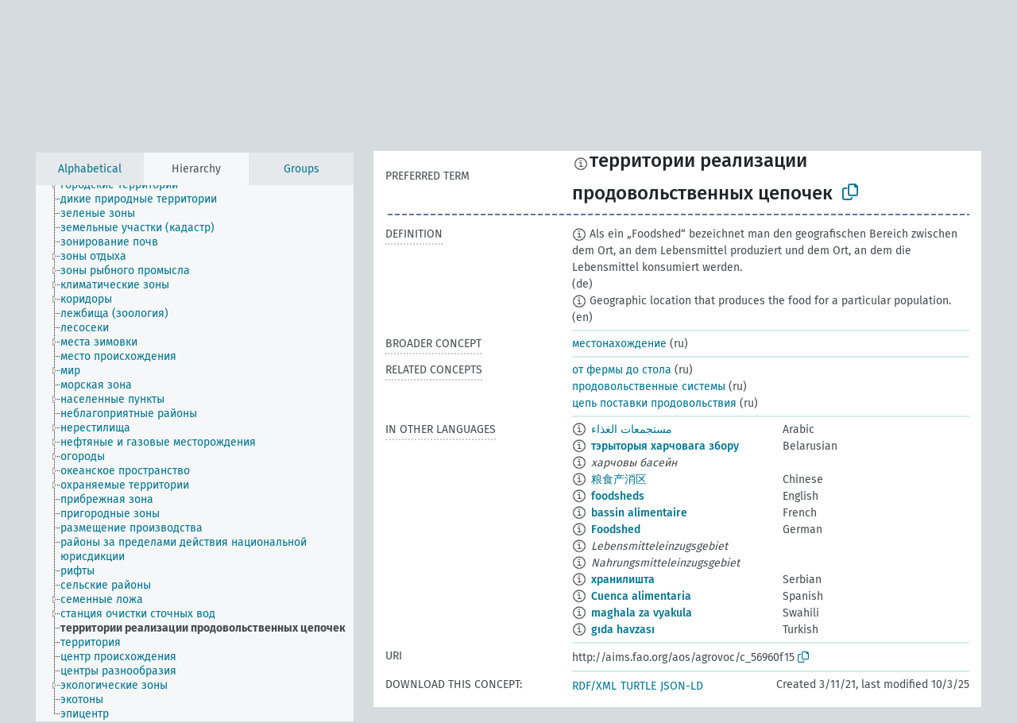

--- FILE ---
content_type: text/html; charset=UTF-8
request_url: https://agrovoc.fao.org/browse/agrovoc/en/page/?clang=ru&uri=c_56960f15
body_size: 9213
content:
<!DOCTYPE html>
<html dir="ltr" lang="en" prefix="og: https://ogp.me/ns#">
<head>
<base href="https://agrovoc.fao.org/browse/">
<link rel="shortcut icon" href="favicon.ico">
<meta http-equiv="X-UA-Compatible" content="IE=Edge">
<meta http-equiv="Content-Type" content="text/html; charset=UTF-8">
<meta name="viewport" content="width=device-width, initial-scale=1.0">
<meta name="format-detection" content="telephone=no">
<meta name="generator" content="Skosmos 2.18">
<meta name="title" content="территории реализации продовольственных цепочек - Agrovoc - AGROVOC">
<meta property="og:title" content="территории реализации продовольственных цепочек - Agrovoc - AGROVOC">
<meta name="description" content="Concept территории реализации продовольственных цепочек in vocabulary AGROVOC Multilingual Thesaurus">
<meta property="og:description" content="Concept территории реализации продовольственных цепочек in vocabulary AGROVOC Multilingual Thesaurus">
<link rel="canonical" href="https://agrovoc.fao.org/browse/agrovoc/en/page/c_56960f15?clang=ru">
<meta property="og:url" content="https://agrovoc.fao.org/browse/agrovoc/en/page/c_56960f15?clang=ru">
<meta property="og:type" content="website">
<meta property="og:site_name" content="AGROVOC">
<link href="vendor/twbs/bootstrap/dist/css/bootstrap.min.css" media="screen, print" rel="stylesheet" type="text/css">
<link href="vendor/vakata/jstree/dist/themes/default/style.min.css" media="screen, print" rel="stylesheet" type="text/css">
<link href="vendor/davidstutz/bootstrap-multiselect/dist/css/bootstrap-multiselect.min.css" media="screen, print" rel="stylesheet" type="text/css">
<link href="resource/css/fira.css" media="screen, print" rel="stylesheet" type="text/css">
<link href="resource/fontawesome/css/fontawesome.css" media="screen, print" rel="stylesheet" type="text/css">
<link href="resource/fontawesome/css/regular.css" media="screen, print" rel="stylesheet" type="text/css">
<link href="resource/fontawesome/css/solid.css" media="screen, print" rel="stylesheet" type="text/css">
<link href="resource/css/styles.css" media="screen, print" rel="stylesheet" type="text/css">
<link href="resource/css/fao.css" media="screen, print" rel="stylesheet" type="text/css">

<title>территории реализации продовольственных цепочек - Agrovoc - AGROVOC</title>
</head>
<body class="vocab-agrovoc">
  <noscript>
    <strong>We're sorry but Skosmos doesn't work properly without JavaScript enabled. Please enable it to continue.</strong>
  </noscript>
  <a id="skiptocontent" href="agrovoc/en/page/?clang=ru&amp;uri=c_56960f15#maincontent">Skip to main content</a>
  <div class="topbar-container topbar-white">
    <div class="topbar topbar-white">
      <div id="topbar-service-helper">
<a  class="service-en" href="en/?clang=ru"><h1 id="service-name">Skosmos</h1></a>
</div>
<div id="topbar-language-navigation">
<div id="language" class="dropdown"><span class="navigation-font">|</span>
  <span class="navigation-font">Interface language:</span>
  <button type="button" class="btn btn-default dropdown-toggle navigation-font" data-bs-toggle="dropdown">English<span class="caret"></span></button>
  <ul class="dropdown-menu dropdown-menu-end">
      <li><a class="dropdown-item" id="language-ar" class="versal" href="agrovoc/ar/page/?clang=ru&amp;uri=c_56960f15"> العربية</a></li>
            <li><a class="dropdown-item" id="language-es" class="versal" href="agrovoc/es/page/?clang=ru&amp;uri=c_56960f15"> español</a></li>
        <li><a class="dropdown-item" id="language-fr" class="versal" href="agrovoc/fr/page/?clang=ru&amp;uri=c_56960f15"> français</a></li>
        <li><a class="dropdown-item" id="language-ru" class="versal" href="agrovoc/ru/page/?clang=ru&amp;uri=c_56960f15"> русский</a></li>
        <li><a class="dropdown-item" id="language-zh" class="versal" href="agrovoc/zh/page/?clang=ru&amp;uri=c_56960f15"> 中文</a></li>
      </ul>
</div>
<div id="navigation">
         <a href="http://www.fao.org/agrovoc/" class="navigation-font"> AGROVOC </a>
     <a href="en/about?clang=ru" id="navi2" class="navigation-font">
  About  </a>
  <a href="agrovoc/en/feedback?clang=ru" id="navi3" class="navigation-font">
  Feedback  </a>
  <span class="skosmos-tooltip-wrapper skosmos-tooltip t-bottom" id="navi4" tabindex="0" data-title="Hover your cursor over the text with a dotted underline to see instructions about the property. &#xa; &#xa; For truncation search, please use the symbol * as in *animal or *patent*. For ends of search words, the search will be truncated automatically, even if the truncation symbol is not entered manually: thus, cat will yield the same results as cat*.">
    <span class="navigation-font">Help</span>
  </span>
</div>
</div>

<!-- top-bar ENDS HERE -->

    </div>
  </div>
    <div class="headerbar">
    <div class="header-row"><div class="headerbar-coloured"></div><div class="header-left">
  <h1><a href="agrovoc/en/?clang=ru">AGROVOC Multilingual Thesaurus</a></h1>
</div>
<div class="header-float">
      <h2 class="sr-only">Search from vocabulary</h2>
    <div class="search-vocab-text"><p>Content language</p></div>
    <form class="navbar-form" role="search" name="text-search" action="agrovoc/en/search">
    <input style="display: none" name="clang" value="ru" id="lang-input">
    <div class="input-group">
      <div class="input-group-btn">
        <label class="sr-only" for="lang-dropdown-toggle">Content and search language</label>
        <button type="button" class="btn btn-default dropdown-toggle" data-bs-toggle="dropdown" aria-expanded="false" id="lang-dropdown-toggle">Russian<span class="caret"></span></button>
        <ul class="dropdown-menu" aria-labelledby="lang-dropdown-toggle">
                            <li><a class="dropdown-item" href="agrovoc/en/page/c_56960f15?clang=ar" class="lang-button" hreflang="ar">Arabic</a></li>
                    <li><a class="dropdown-item" href="agrovoc/en/page/c_56960f15?clang=be" class="lang-button" hreflang="be">Belarusian</a></li>
                    <li><a class="dropdown-item" href="agrovoc/en/page/c_56960f15?clang=my" class="lang-button" hreflang="my">Burmese</a></li>
                    <li><a class="dropdown-item" href="agrovoc/en/page/c_56960f15?clang=ca" class="lang-button" hreflang="ca">Catalan</a></li>
                    <li><a class="dropdown-item" href="agrovoc/en/page/c_56960f15?clang=zh" class="lang-button" hreflang="zh">Chinese</a></li>
                    <li><a class="dropdown-item" href="agrovoc/en/page/c_56960f15?clang=cs" class="lang-button" hreflang="cs">Czech</a></li>
                    <li><a class="dropdown-item" href="agrovoc/en/page/c_56960f15?clang=da" class="lang-button" hreflang="da">Danish</a></li>
                    <li><a class="dropdown-item" href="agrovoc/en/page/c_56960f15?clang=nl" class="lang-button" hreflang="nl">Dutch</a></li>
                    <li><a class="dropdown-item" href="agrovoc/en/page/c_56960f15" class="lang-button" hreflang="en">English</a></li>
                    <li><a class="dropdown-item" href="agrovoc/en/page/c_56960f15?clang=et" class="lang-button" hreflang="et">Estonian</a></li>
                    <li><a class="dropdown-item" href="agrovoc/en/page/c_56960f15?clang=fi" class="lang-button" hreflang="fi">Finnish</a></li>
                    <li><a class="dropdown-item" href="agrovoc/en/page/c_56960f15?clang=fr" class="lang-button" hreflang="fr">French</a></li>
                    <li><a class="dropdown-item" href="agrovoc/en/page/c_56960f15?clang=ka" class="lang-button" hreflang="ka">Georgian</a></li>
                    <li><a class="dropdown-item" href="agrovoc/en/page/c_56960f15?clang=de" class="lang-button" hreflang="de">German</a></li>
                    <li><a class="dropdown-item" href="agrovoc/en/page/c_56960f15?clang=el" class="lang-button" hreflang="el">Greek</a></li>
                    <li><a class="dropdown-item" href="agrovoc/en/page/c_56960f15?clang=hi" class="lang-button" hreflang="hi">Hindi</a></li>
                    <li><a class="dropdown-item" href="agrovoc/en/page/c_56960f15?clang=hu" class="lang-button" hreflang="hu">Hungarian</a></li>
                    <li><a class="dropdown-item" href="agrovoc/en/page/c_56960f15?clang=it" class="lang-button" hreflang="it">Italian</a></li>
                    <li><a class="dropdown-item" href="agrovoc/en/page/c_56960f15?clang=ja" class="lang-button" hreflang="ja">Japanese</a></li>
                    <li><a class="dropdown-item" href="agrovoc/en/page/c_56960f15?clang=km" class="lang-button" hreflang="km">Khmer</a></li>
                    <li><a class="dropdown-item" href="agrovoc/en/page/c_56960f15?clang=ko" class="lang-button" hreflang="ko">Korean</a></li>
                    <li><a class="dropdown-item" href="agrovoc/en/page/c_56960f15?clang=lo" class="lang-button" hreflang="lo">Lao</a></li>
                    <li><a class="dropdown-item" href="agrovoc/en/page/c_56960f15?clang=la" class="lang-button" hreflang="la">Latin</a></li>
                    <li><a class="dropdown-item" href="agrovoc/en/page/c_56960f15?clang=ms" class="lang-button" hreflang="ms">Malay</a></li>
                    <li><a class="dropdown-item" href="agrovoc/en/page/c_56960f15?clang=nb" class="lang-button" hreflang="nb">Norwegian Bokmål</a></li>
                    <li><a class="dropdown-item" href="agrovoc/en/page/c_56960f15?clang=nn" class="lang-button" hreflang="nn">Norwegian Nynorsk</a></li>
                    <li><a class="dropdown-item" href="agrovoc/en/page/c_56960f15?clang=fa" class="lang-button" hreflang="fa">Persian</a></li>
                    <li><a class="dropdown-item" href="agrovoc/en/page/c_56960f15?clang=pl" class="lang-button" hreflang="pl">Polish</a></li>
                    <li><a class="dropdown-item" href="agrovoc/en/page/c_56960f15?clang=pt" class="lang-button" hreflang="pt">Portuguese</a></li>
                    <li><a class="dropdown-item" href="agrovoc/en/page/c_56960f15?clang=pt-BR" class="lang-button" hreflang="pt-BR">Portuguese (Brazil)</a></li>
                    <li><a class="dropdown-item" href="agrovoc/en/page/c_56960f15?clang=ro" class="lang-button" hreflang="ro">Romanian</a></li>
                    <li><a class="dropdown-item" href="agrovoc/en/page/c_56960f15?clang=ru" class="lang-button" hreflang="ru">Russian</a></li>
                    <li><a class="dropdown-item" href="agrovoc/en/page/c_56960f15?clang=sr" class="lang-button" hreflang="sr">Serbian</a></li>
                    <li><a class="dropdown-item" href="agrovoc/en/page/c_56960f15?clang=sk" class="lang-button" hreflang="sk">Slovak</a></li>
                    <li><a class="dropdown-item" href="agrovoc/en/page/c_56960f15?clang=es" class="lang-button" hreflang="es">Spanish</a></li>
                    <li><a class="dropdown-item" href="agrovoc/en/page/c_56960f15?clang=sw" class="lang-button" hreflang="sw">Swahili</a></li>
                    <li><a class="dropdown-item" href="agrovoc/en/page/c_56960f15?clang=sv" class="lang-button" hreflang="sv">Swedish</a></li>
                    <li><a class="dropdown-item" href="agrovoc/en/page/c_56960f15?clang=te" class="lang-button" hreflang="te">Telugu</a></li>
                    <li><a class="dropdown-item" href="agrovoc/en/page/c_56960f15?clang=th" class="lang-button" hreflang="th">Thai</a></li>
                    <li><a class="dropdown-item" href="agrovoc/en/page/c_56960f15?clang=tr" class="lang-button" hreflang="tr">Turkish</a></li>
                    <li><a class="dropdown-item" href="agrovoc/en/page/c_56960f15?clang=uk" class="lang-button" hreflang="uk">Ukrainian</a></li>
                    <li><a class="dropdown-item" href="agrovoc/en/page/c_56960f15?clang=vi" class="lang-button" hreflang="vi">Vietnamese</a></li>
                            <li>
            <a class="dropdown-item" href="agrovoc/en/page/c_56960f15?clang=ru&amp;anylang=on"
              class="lang-button" id="lang-button-all">Any language</a>
            <input name="anylang" type="checkbox">
          </li>
        </ul>
      </div><!-- /btn-group -->
      <label class="sr-only" for="search-field">Enter search term</label>
      <input id="search-field" type="text" class="form-control" name="q" value="">
      <div class="input-group-btn">
        <label class="sr-only" for="search-all-button">Submit search</label>
        <button id="search-all-button" type="submit" class="btn btn-primary">Search</button>
      </div>
    </div>
      </form>
</div>
</div>  </div>
    <div class="main-container">
        <div id="sidebar">
          <div class="sidebar-buttons">
                <h2 class="sr-only">Sidebar listing: list and traverse vocabulary contents by a criterion</h2>
        <ul class="nav nav-tabs">
                                      <h3 class="sr-only">List vocabulary concepts alphabetically</h3>
                    <li id="alpha" class="nav-item"><a class="nav-link" href="agrovoc/en/index?clang=ru">Alphabetical</a></li>
                                                  <h3 class="sr-only">List vocabulary concepts hierarchically</h3>
                    <li id="hierarchy" class="nav-item">
            <a class="nav-link active" href="#" id="hier-trigger"
                        >Hierarchy            </a>
          </li>
                              <h3 class="sr-only">List vocabulary concepts and groupings hierarchically</h3>
          <li id="groups" class="nav-item"><a class="nav-link" href="agrovoc/en/groups?clang=ru">Groups</a></li>
                                      </ul>
      </div>
      
            <h4 class="sr-only">Listing vocabulary concepts alphabetically</h4>
            <div class="sidebar-grey  concept-hierarchy">
        <div id="alphabetical-menu">
                  </div>
              </div>
        </div>
    
            <main id="maincontent" tabindex="-1">
            <div class="content">
        <div id="content-top"></div>
                     <h2 class="sr-only">Concept information</h2>
            <div class="concept-info">
      <div class="concept-main">
              <div class="row">
                                      <div class="crumb-path">
                        <a class="propertyvalue bread-crumb" href="agrovoc/en/page/c_330988?clang=ru">местонахождение</a><span class="bread-crumb"> > </span>
                                                <span class="bread-crumb propertylabel-pink">территории реализации продовольственных цепочек</span>
                                                </div>
                          </div>
            <div class="row property prop-preflabel"><div class="property-label property-label-pref"><h3 class="versal">
                                      Preferred term
                      </h3></div><div class="property-value-column"><span class="reified-property-value xl-pref-label tooltip-html"><img src="resource/pics/about.png"><div class="reified-tooltip tooltip-html-content"><p><span class="tooltip-prop">void:inDataset</span>:
                <span class="versal">http://aims.fao.org/aos/agrovoc/void.ttl#Agrovoc</span></p><p><span class="tooltip-prop">Created</span>:
                <span class="versal">2024-09-30T11:30:42Z</span></p><p><span class="tooltip-prop">Notation</span>:
                <span class="versal">56960f15</span></p></div></span><span class="prefLabel" id="pref-label">территории реализации продовольственных цепочек</span>
                &nbsp;
        <button type="button" data-bs-toggle="tooltip" data-bs-placement="button" title="Copy to clipboard" class="btn btn-default btn-xs copy-clipboard" for="#pref-label"><span class="fa-regular fa-copy"></span></button></div><div class="col-md-12"><div class="preflabel-spacer"></div></div></div>
                       <div class="row property prop-skos_definition">
          <div class="property-label">
            <h3 class="versal               property-click skosmos-tooltip-wrapper skosmos-tooltip t-top" data-title="A complete explanation of the intended meaning of a concept
              ">
                              Definition
                          </h3>
          </div>
          <div class="property-value-column"><div class="property-value-wrapper">
                <ul>
                     <li>
                                                                            <span class="versal reified-property-value tooltip-html">
                  <img alt="Information" src="resource/pics/about.png"> Als ein „Foodshed“ bezeichnet man den geografischen Bereich zwischen dem Ort, an dem Lebensmittel produziert und dem Ort, an dem die Lebensmittel konsumiert werden.
                  <div class="reified-tooltip tooltip-html-content"><p><span class="tooltip-prop">Source</span>: <a href="https://nbn-resolving.org/urn:nbn:de:0168-ssoar-75080-2">https://nbn-resolving.org/urn:nbn:de:0168-ssoar-75080-2</a></p><p><span class="tooltip-prop">Created</span>: <a href="">7/28/22</a></p></div>
                </span>
                                                <span class="versal"> (de)</span>                                                      </li>
                     <li>
                                                                            <span class="versal reified-property-value tooltip-html">
                  <img alt="Information" src="resource/pics/about.png"> Geographic location that produces the food for a particular population.
                  <div class="reified-tooltip tooltip-html-content"><p><span class="tooltip-prop">Created</span>: <a href="">3/11/21</a></p></div>
                </span>
                                                <span class="versal"> (en)</span>                                                      </li>
                </ul>
                </div></div></div>
                               <div class="row property prop-skos_broader">
          <div class="property-label">
            <h3 class="versal               property-click skosmos-tooltip-wrapper skosmos-tooltip t-top" data-title="Broader concept
              ">
                              Broader concept
                          </h3>
          </div>
          <div class="property-value-column"><div class="property-value-wrapper">
                <ul>
                     <li>
                                                                               <a href="agrovoc/en/page/c_330988?clang=ru"> местонахождение</a>
                                                <span class="versal"> (ru)</span>                                                      </li>
                </ul>
                </div></div></div>
                               <div class="row property prop-skos_related">
          <div class="property-label">
            <h3 class="versal               property-click skosmos-tooltip-wrapper skosmos-tooltip t-top" data-title="Concepts related to this concept.
              ">
                              Related concepts
                          </h3>
          </div>
          <div class="property-value-column"><div class="property-value-wrapper">
                <ul>
                     <li>
                                                                               <a href="agrovoc/en/page/c_2cfe62ac?clang=ru"> от фермы до стола</a>
                                                <span class="versal"> (ru)</span>                                                      </li>
                     <li>
                                                                               <a href="agrovoc/en/page/c_bea5db85?clang=ru"> продовольственные системы</a>
                                                <span class="versal"> (ru)</span>                                                      </li>
                     <li>
                                                                               <a href="agrovoc/en/page/c_2630c679?clang=ru"> цепь поставки продовольствия</a>
                                                <span class="versal"> (ru)</span>                                                      </li>
                </ul>
                </div></div></div>
                                <div class="row property prop-other-languages">
        <div class="property-label"><h3 class="versal property-click skosmos-tooltip-wrapper skosmos-tooltip t-top" data-title="Terms for the concept in other languages." >In other languages</h3></div>
        <div class="property-value-column">
          <div class="property-value-wrapper">
            <ul>
                                          <li class="row other-languages first-of-language">
                <div class="col-6 versal versal-pref">
                                    <span class="reified-property-value xl-label tooltip-html">
                    <img alt="Information" src="resource/pics/about.png">
                    <div class="reified-tooltip tooltip-html-content">
                                                              <p><span class="tooltip-prop">void:inDataset</span>:
                        <span class="versal">http://aims.fao.org/aos/agrovoc/void.ttl#Agrovoc</span>
                      </p>
                                                                                  <p><span class="tooltip-prop">Created</span>:
                        <span class="versal">2021-03-11T10:10:38</span>
                      </p>
                                                                                  <p><span class="tooltip-prop">Notation</span>:
                        <span class="versal">56960f15</span>
                      </p>
                                                            </div>
                  </span>
                                                      <a href='agrovoc/en/page/c_56960f15?clang=ar' hreflang='ar'>مستجمعات الغذاء</a>
                                  </div>
                <div class="col-6 versal"><p>Arabic</p></div>
              </li>
                                                        <li class="row other-languages first-of-language">
                <div class="col-6 versal versal-pref">
                                    <span class="reified-property-value xl-label tooltip-html">
                    <img alt="Information" src="resource/pics/about.png">
                    <div class="reified-tooltip tooltip-html-content">
                                                              <p><span class="tooltip-prop">void:inDataset</span>:
                        <span class="versal">http://aims.fao.org/aos/agrovoc/void.ttl#Agrovoc</span>
                      </p>
                                                                                  <p><span class="tooltip-prop">Created</span>:
                        <span class="versal">2025-10-03T08:47:45</span>
                      </p>
                                                                                  <p><span class="tooltip-prop">Notation</span>:
                        <span class="versal">56960f15</span>
                      </p>
                                                            </div>
                  </span>
                                                      <a href='agrovoc/en/page/c_56960f15?clang=be' hreflang='be'>тэрыторыя харчовага збору</a>
                                  </div>
                <div class="col-6 versal"><p>Belarusian</p></div>
              </li>
                            <li class="row other-languages">
                <div class="col-6 versal replaced">
                                    <span class="reified-property-value xl-label tooltip-html">
                    <img alt="Information" src="resource/pics/about.png">
                    <div class="reified-tooltip tooltip-html-content">
                                                              <p><span class="tooltip-prop">void:inDataset</span>:
                        <span class="versal">http://aims.fao.org/aos/agrovoc/void.ttl#Agrovoc</span>
                      </p>
                                                                                  <p><span class="tooltip-prop">Created</span>:
                        <span class="versal">2025-10-03T08:48:32</span>
                      </p>
                                                                                  <p><span class="tooltip-prop">Notation</span>:
                        <span class="versal">fa222da3</span>
                      </p>
                                                            </div>
                  </span>
                                    харчовы басейн
                                  </div>
                <div class="col-6 versal"></div>
              </li>
                                                        <li class="row other-languages first-of-language">
                <div class="col-6 versal versal-pref">
                                    <span class="reified-property-value xl-label tooltip-html">
                    <img alt="Information" src="resource/pics/about.png">
                    <div class="reified-tooltip tooltip-html-content">
                                                              <p><span class="tooltip-prop">void:inDataset</span>:
                        <span class="versal">http://aims.fao.org/aos/agrovoc/void.ttl#Agrovoc</span>
                      </p>
                                                                                  <p><span class="tooltip-prop">Created</span>:
                        <span class="versal">2021-03-11T10:10:39</span>
                      </p>
                                                                                  <p><span class="tooltip-prop">Notation</span>:
                        <span class="versal">56960f15</span>
                      </p>
                                                            </div>
                  </span>
                                                      <a href='agrovoc/en/page/c_56960f15?clang=zh' hreflang='zh'>粮食产消区</a>
                                  </div>
                <div class="col-6 versal"><p>Chinese</p></div>
              </li>
                                                        <li class="row other-languages first-of-language">
                <div class="col-6 versal versal-pref">
                                    <span class="reified-property-value xl-label tooltip-html">
                    <img alt="Information" src="resource/pics/about.png">
                    <div class="reified-tooltip tooltip-html-content">
                                                              <p><span class="tooltip-prop">void:inDataset</span>:
                        <span class="versal">http://aims.fao.org/aos/agrovoc/void.ttl#Agrovoc</span>
                      </p>
                                                                                  <p><span class="tooltip-prop">Created</span>:
                        <span class="versal">2021-03-11T10:05:58</span>
                      </p>
                                                                                  <p><span class="tooltip-prop">Notation</span>:
                        <span class="versal">56960f15</span>
                      </p>
                                                            </div>
                  </span>
                                                      <a href='agrovoc/en/page/c_56960f15' hreflang='en'>foodsheds</a>
                                  </div>
                <div class="col-6 versal"><p>English</p></div>
              </li>
                                                        <li class="row other-languages first-of-language">
                <div class="col-6 versal versal-pref">
                                    <span class="reified-property-value xl-label tooltip-html">
                    <img alt="Information" src="resource/pics/about.png">
                    <div class="reified-tooltip tooltip-html-content">
                                                              <p><span class="tooltip-prop">void:inDataset</span>:
                        <span class="versal">http://aims.fao.org/aos/agrovoc/void.ttl#Agrovoc</span>
                      </p>
                                                                                  <p><span class="tooltip-prop">Created</span>:
                        <span class="versal">2021-03-11T10:10:39</span>
                      </p>
                                                                                  <p><span class="tooltip-prop">Notation</span>:
                        <span class="versal">56960f15</span>
                      </p>
                                                            </div>
                  </span>
                                                      <a href='agrovoc/en/page/c_56960f15?clang=fr' hreflang='fr'>bassin alimentaire</a>
                                  </div>
                <div class="col-6 versal"><p>French</p></div>
              </li>
                                                        <li class="row other-languages first-of-language">
                <div class="col-6 versal versal-pref">
                                    <span class="reified-property-value xl-label tooltip-html">
                    <img alt="Information" src="resource/pics/about.png">
                    <div class="reified-tooltip tooltip-html-content">
                                                              <p><span class="tooltip-prop">void:inDataset</span>:
                        <span class="versal">http://aims.fao.org/aos/agrovoc/void.ttl#Agrovoc</span>
                      </p>
                                                                                  <p><span class="tooltip-prop">Created</span>:
                        <span class="versal">2022-07-28T12:29:46</span>
                      </p>
                                                                                  <p><span class="tooltip-prop">Notation</span>:
                        <span class="versal">56960f15</span>
                      </p>
                                                            </div>
                  </span>
                                                      <a href='agrovoc/en/page/c_56960f15?clang=de' hreflang='de'>Foodshed</a>
                                  </div>
                <div class="col-6 versal"><p>German</p></div>
              </li>
                            <li class="row other-languages">
                <div class="col-6 versal replaced">
                                    <span class="reified-property-value xl-label tooltip-html">
                    <img alt="Information" src="resource/pics/about.png">
                    <div class="reified-tooltip tooltip-html-content">
                                                              <p><span class="tooltip-prop">void:inDataset</span>:
                        <span class="versal">http://aims.fao.org/aos/agrovoc/void.ttl#Agrovoc</span>
                      </p>
                                                                                  <p><span class="tooltip-prop">Created</span>:
                        <span class="versal">2022-08-04T10:55:32</span>
                      </p>
                                                                                  <p><span class="tooltip-prop">Notation</span>:
                        <span class="versal">ddb4dd2d</span>
                      </p>
                                                            </div>
                  </span>
                                    Lebensmitteleinzugsgebiet
                                  </div>
                <div class="col-6 versal"></div>
              </li>
                            <li class="row other-languages">
                <div class="col-6 versal replaced">
                                    <span class="reified-property-value xl-label tooltip-html">
                    <img alt="Information" src="resource/pics/about.png">
                    <div class="reified-tooltip tooltip-html-content">
                                                              <p><span class="tooltip-prop">void:inDataset</span>:
                        <span class="versal">http://aims.fao.org/aos/agrovoc/void.ttl#Agrovoc</span>
                      </p>
                                                                                  <p><span class="tooltip-prop">Created</span>:
                        <span class="versal">2022-08-04T10:55:17</span>
                      </p>
                                                                                  <p><span class="tooltip-prop">Notation</span>:
                        <span class="versal">033923ab</span>
                      </p>
                                                            </div>
                  </span>
                                    Nahrungsmitteleinzugsgebiet
                                  </div>
                <div class="col-6 versal"></div>
              </li>
                                                        <li class="row other-languages first-of-language">
                <div class="col-6 versal versal-pref">
                                    <span class="reified-property-value xl-label tooltip-html">
                    <img alt="Information" src="resource/pics/about.png">
                    <div class="reified-tooltip tooltip-html-content">
                                                              <p><span class="tooltip-prop">void:inDataset</span>:
                        <span class="versal">http://aims.fao.org/aos/agrovoc/void.ttl#Agrovoc</span>
                      </p>
                                                                                  <p><span class="tooltip-prop">Created</span>:
                        <span class="versal">2022-06-15T08:20:47</span>
                      </p>
                                                                                  <p><span class="tooltip-prop">Notation</span>:
                        <span class="versal">56960f15</span>
                      </p>
                                                            </div>
                  </span>
                                                      <a href='agrovoc/en/page/c_56960f15?clang=sr' hreflang='sr'>хранилишта</a>
                                  </div>
                <div class="col-6 versal"><p>Serbian</p></div>
              </li>
                                                        <li class="row other-languages first-of-language">
                <div class="col-6 versal versal-pref">
                                    <span class="reified-property-value xl-label tooltip-html">
                    <img alt="Information" src="resource/pics/about.png">
                    <div class="reified-tooltip tooltip-html-content">
                                                              <p><span class="tooltip-prop">void:inDataset</span>:
                        <span class="versal">http://aims.fao.org/aos/agrovoc/void.ttl#Agrovoc</span>
                      </p>
                                                                                  <p><span class="tooltip-prop">Created</span>:
                        <span class="versal">2024-07-03T16:11:42Z</span>
                      </p>
                                                                                  <p><span class="tooltip-prop">Notation</span>:
                        <span class="versal">56960f15</span>
                      </p>
                                                            </div>
                  </span>
                                                      <a href='agrovoc/en/page/c_56960f15?clang=es' hreflang='es'>Cuenca alimentaria</a>
                                  </div>
                <div class="col-6 versal"><p>Spanish</p></div>
              </li>
                                                        <li class="row other-languages first-of-language">
                <div class="col-6 versal versal-pref">
                                    <span class="reified-property-value xl-label tooltip-html">
                    <img alt="Information" src="resource/pics/about.png">
                    <div class="reified-tooltip tooltip-html-content">
                                                              <p><span class="tooltip-prop">void:inDataset</span>:
                        <span class="versal">http://aims.fao.org/aos/agrovoc/void.ttl#Agrovoc</span>
                      </p>
                                                                                  <p><span class="tooltip-prop">Created</span>:
                        <span class="versal">2024-01-29T08:58:37</span>
                      </p>
                                                                                  <p><span class="tooltip-prop">Notation</span>:
                        <span class="versal">56960f15</span>
                      </p>
                                                            </div>
                  </span>
                                                      <a href='agrovoc/en/page/c_56960f15?clang=sw' hreflang='sw'>maghala za vyakula</a>
                                  </div>
                <div class="col-6 versal"><p>Swahili</p></div>
              </li>
                                                        <li class="row other-languages first-of-language">
                <div class="col-6 versal versal-pref">
                                    <span class="reified-property-value xl-label tooltip-html">
                    <img alt="Information" src="resource/pics/about.png">
                    <div class="reified-tooltip tooltip-html-content">
                                                              <p><span class="tooltip-prop">void:inDataset</span>:
                        <span class="versal">http://aims.fao.org/aos/agrovoc/void.ttl#Agrovoc</span>
                      </p>
                                                                                  <p><span class="tooltip-prop">Created</span>:
                        <span class="versal">2021-03-11T12:46:30</span>
                      </p>
                                                                                  <p><span class="tooltip-prop">Notation</span>:
                        <span class="versal">56960f15</span>
                      </p>
                                                            </div>
                  </span>
                                                      <a href='agrovoc/en/page/c_56960f15?clang=tr' hreflang='tr'>gıda havzası</a>
                                  </div>
                <div class="col-6 versal"><p>Turkish</p></div>
              </li>
                                        </ul>
          </div>
        </div>
      </div>
              <div class="row property prop-uri">
            <div class="property-label"><h3 class="versal">URI</h3></div>
            <div class="property-value-column">
                <div class="property-value-wrapper">
                    <span class="versal uri-input-box" id="uri-input-box">http://aims.fao.org/aos/agrovoc/c_56960f15</span>
                    <button type="button" data-bs-toggle="tooltip" data-bs-placement="button" title="Copy to clipboard" class="btn btn-default btn-xs copy-clipboard" for="#uri-input-box">
                      <span class="fa-regular fa-copy"></span>
                    </button>
                </div>
            </div>
        </div>
        <div class="row">
            <div class="property-label"><h3 class="versal">Download this concept:</h3></div>
            <div class="property-value-column">
<span class="versal concept-download-links"><a href="rest/v1/agrovoc/data?uri=http%3A%2F%2Faims.fao.org%2Faos%2Fagrovoc%2Fc_56960f15&amp;format=application/rdf%2Bxml">RDF/XML</a>
          <a href="rest/v1/agrovoc/data?uri=http%3A%2F%2Faims.fao.org%2Faos%2Fagrovoc%2Fc_56960f15&amp;format=text/turtle">
            TURTLE</a>
          <a href="rest/v1/agrovoc/data?uri=http%3A%2F%2Faims.fao.org%2Faos%2Fagrovoc%2Fc_56960f15&amp;format=application/ld%2Bjson">JSON-LD</a>
        </span><span class="versal date-info">Created 3/11/21, last modified 10/3/25</span>            </div>
        </div>
      </div>
      <!-- appendix / concept mapping properties -->
      <div
          class="concept-appendix hidden"
          data-concept-uri="http://aims.fao.org/aos/agrovoc/c_56960f15"
          data-concept-type="skos:Concept"
          >
      </div>
    </div>
    
  

<template id="property-mappings-template">
    {{#each properties}}
    <div class="row{{#ifDeprecated concept.type 'skosext:DeprecatedConcept'}} deprecated{{/ifDeprecated}} property prop-{{ id }}">
        <div class="property-label"><h3 class="versal{{#ifNotInDescription type description}} property-click skosmos-tooltip-wrapper skosmos-tooltip t-top" data-title="{{ description }}{{/ifNotInDescription}}">{{label}}</h3></div>
        <div class="property-value-column">
            {{#each values }} {{! loop through ConceptPropertyValue objects }}
            {{#if prefLabel }}
            <div class="row">
                <div class="col-5">
                    <a class="versal" href="{{hrefLink}}">{{#if notation }}<span class="versal">{{ notation }} </span>{{/if}}{{ prefLabel }}</a>
                    {{#ifDifferentLabelLang lang }}<span class="propertyvalue"> ({{ lang }})</span>{{/ifDifferentLabelLang}}
                </div>
                {{#if vocabName }}
                    <span class="appendix-vocab-label col-7">{{ vocabName }}</span>
                {{/if}}
            </div>
            {{/if}}
            {{/each}}
        </div>
    </div>
    {{/each}}
</template>

        <div id="content-bottom"></div>
      </div>
    </main>
            <footer id="footer"></footer>
  </div>
  <script>
<!-- translations needed in javascript -->
var noResultsTranslation = "No results";
var loading_text = "Loading more items";
var loading_failed_text = "Error: Loading more items failed!";
var loading_retry_text = "Retry";
var jstree_loading = "Loading ...";
var results_disp = "All %d results displayed";
var all_vocabs  = "from all";
var n_selected = "selected";
var missing_value = "Value is required and can not be empty";
var expand_paths = "show all # paths";
var expand_propvals = "show all # values";
var hiertrans = "Hierarchy";
var depr_trans = "Deprecated concept";
var sr_only_translations = {
  hierarchy_listing: "Hierarchical listing of vocabulary concepts",
  groups_listing: "Hierarchical listing of vocabulary concepts and groupings",
};

<!-- variables passed through to javascript -->
var lang = "en";
var content_lang = "ru";
var vocab = "agrovoc";
var uri = "http://aims.fao.org/aos/agrovoc/c_56960f15";
var prefLabels = [{"lang": "ru","label": "территории реализации продовольственных цепочек"}];
var uriSpace = "http://aims.fao.org/aos/agrovoc/";
var showNotation = true;
var sortByNotation = null;
var languageOrder = ["ru","en","ar","be","my","ca","zh","cs","da","nl","et","fi","fr","ka","de","el","hi","hu","it","ja","km","ko","lo","la","ms","nb","nn","fa","pl","pt","pt-BR","ro","sr","sk","es","sw","sv","te","th","tr","uk","vi"];
var vocShortName = "Agrovoc";
var explicitLangCodes = true;
var pluginParameters = [];
</script>

<script type="application/ld+json">
{"@context":{"skos":"http://www.w3.org/2004/02/skos/core#","isothes":"http://purl.org/iso25964/skos-thes#","rdfs":"http://www.w3.org/2000/01/rdf-schema#","owl":"http://www.w3.org/2002/07/owl#","dct":"http://purl.org/dc/terms/","dc11":"http://purl.org/dc/elements/1.1/","uri":"@id","type":"@type","lang":"@language","value":"@value","graph":"@graph","label":"rdfs:label","prefLabel":"skos:prefLabel","altLabel":"skos:altLabel","hiddenLabel":"skos:hiddenLabel","broader":"skos:broader","narrower":"skos:narrower","related":"skos:related","inScheme":"skos:inScheme","schema":"http://schema.org/","wd":"http://www.wikidata.org/entity/","wdt":"http://www.wikidata.org/prop/direct/","agrovoc":"http://aims.fao.org/aos/agrovoc/"},"graph":[{"uri":"http://aims.fao.org/aos/agrovoc","type":"skos:ConceptScheme","prefLabel":{"lang":"en","value":"AGROVOC"}},{"uri":"agrovoc:c_2630c679","type":"skos:Concept","prefLabel":[{"lang":"be","value":"ланцужок паставак прадуктаў харчавання"},{"lang":"cs","value":"dodovateské řetězce potravin"},{"lang":"nl","value":"voedselvoorzieningsketens"},{"lang":"pt","value":"cadeia de abastecimento alimentar"},{"lang":"da","value":"fødevareforsyningskæder"},{"lang":"nn","value":"matforsyningskjeder"},{"lang":"en","value":"food supply chains"},{"lang":"ar","value":"سلسلة إمدادات الأغذية"},{"lang":"es","value":"Cadena de suministro alimentario"},{"lang":"fr","value":"chaîne d'approvisionnement alimentaire"},{"lang":"it","value":"catena di approvvigionamento alimentare"},{"lang":"tr","value":"gıda tedarik zinciri"},{"lang":"de","value":"Lebensmittelkette"},{"lang":"ru","value":"цепь поставки продовольствия"},{"lang":"uk","value":"ланцюги постачання продовольства"},{"lang":"zh","value":"粮食供应链"},{"lang":"ro","value":"lanț de aprovizionare cu alimente"},{"lang":"ka","value":"სურსათის მიწოდების ჯაჭვი"},{"lang":"sw","value":"minyororo ya ugavi wa vyakula"},{"lang":"nb","value":"matforsyningskjeder"}],"related":{"uri":"agrovoc:c_56960f15"}},{"uri":"agrovoc:c_2cfe62ac","type":"skos:Concept","prefLabel":[{"lang":"ro","value":"de la fermă la consumator"},{"lang":"nn","value":"frå jord til bord"},{"lang":"be","value":"ад фермы да стала"},{"lang":"cs","value":"z pole na talíř"},{"lang":"ka","value":"ფერმიდან ჩანგლამდე"},{"lang":"sw","value":"kutoka shamba hadi uma"},{"lang":"pt-BR","value":"do campo à mesa"},{"lang":"hu","value":"a termelőtől a fogyasztóig"},{"lang":"pt","value":"do prado ao prato"},{"lang":"en","value":"from farm to fork"},{"lang":"ar","value":"من المزرعة إلى المائدة"},{"lang":"es","value":"Desde la granja a la mesa"},{"lang":"fr","value":"de la ferme à la table"},{"lang":"it","value":"dal campo alla tavola"},{"lang":"ru","value":"от фермы до стола"},{"lang":"zh","value":"从农场到餐桌"},{"lang":"tr","value":"çiftlikten çatala"},{"lang":"de","value":"vom Feld auf den Teller"},{"lang":"da","value":"fra jord til bord"},{"lang":"nb","value":"fra jord til bord"},{"lang":"el","value":"από το αγρόκτημα στο πιάτο"},{"lang":"et","value":"talust taldrikule"},{"lang":"pl","value":"od pola do stołu"}],"related":{"uri":"agrovoc:c_56960f15"}},{"uri":"agrovoc:c_330988","type":"skos:Concept","narrower":{"uri":"agrovoc:c_56960f15"},"prefLabel":[{"lang":"nn","value":"lokalitet"},{"lang":"nb","value":"lokalitet"},{"lang":"pt-BR","value":"localização"},{"lang":"zh","value":"位置"},{"lang":"es","value":"Localización"},{"lang":"sw","value":"mahali maalumu"},{"lang":"ru","value":"местонахождение"},{"lang":"en","value":"location"},{"lang":"ko","value":"위치"},{"lang":"ms","value":"Lokasi"},{"lang":"cs","value":"lokality"},{"lang":"tr","value":"konum"},{"lang":"de","value":"Lage"},{"lang":"it","value":"Luogo"},{"lang":"uk","value":"місцезнаходження"},{"lang":"fr","value":"localisation"},{"lang":"se","value":"sajádat"},{"lang":"ka","value":"ადგილმდებარეობა"},{"lang":"sr","value":"локација"},{"lang":"ar","value":"موقع"},{"lang":"sk","value":"poloha"}]},{"uri":"agrovoc:c_56960f15","type":"skos:Concept","dct:created":{"type":"http://www.w3.org/2001/XMLSchema#dateTime","value":"2021-03-11T10:05:58"},"dct:modified":{"type":"http://www.w3.org/2001/XMLSchema#dateTime","value":"2025-10-03T08:48:32"},"http://rdfs.org/ns/void#inDataset":{"uri":"agrovoc:void.ttl#Agrovoc"},"altLabel":[{"lang":"be","value":"харчовы басейн"},{"lang":"de","value":"Lebensmitteleinzugsgebiet"},{"lang":"de","value":"Nahrungsmitteleinzugsgebiet"}],"broader":{"uri":"agrovoc:c_330988"},"skos:definition":[{"uri":"agrovoc:xDef_761ad017"},{"uri":"agrovoc:xDef_4f18f82b"}],"hiddenLabel":{"lang":"es","value":"Cuencas alimentarias"},"inScheme":{"uri":"http://aims.fao.org/aos/agrovoc"},"prefLabel":[{"lang":"en","value":"foodsheds"},{"lang":"ar","value":"مستجمعات الغذاء"},{"lang":"zh","value":"粮食产消区"},{"lang":"fr","value":"bassin alimentaire"},{"lang":"tr","value":"gıda havzası"},{"lang":"sr","value":"хранилишта"},{"lang":"de","value":"Foodshed"},{"lang":"sw","value":"maghala za vyakula"},{"lang":"es","value":"Cuenca alimentaria"},{"lang":"ru","value":"территории реализации продовольственных цепочек"},{"lang":"be","value":"тэрыторыя харчовага збору"}],"related":[{"uri":"agrovoc:c_2cfe62ac"},{"uri":"agrovoc:c_bea5db85"},{"uri":"agrovoc:c_2630c679"}],"skos:scopeNote":{"lang":"en","value":"The term is used to describe a region of food flows, from the area where it is produced, to the place where it is consumed, including: the land it grows on, the route it travels, the markets it passes through, and the tables it ends up on."},"http://www.w3.org/2008/05/skos-xl#altLabel":[{"uri":"agrovoc:xl_be_fa222da3"},{"uri":"agrovoc:xl_de_ddb4dd2d"},{"uri":"agrovoc:xl_de_033923ab"}],"http://www.w3.org/2008/05/skos-xl#hiddenLabel":{"uri":"agrovoc:xl_es_8d460ce3"},"http://www.w3.org/2008/05/skos-xl#prefLabel":[{"uri":"agrovoc:xl_be_1a43a52e"},{"uri":"agrovoc:xl_ru_4ef7841d"},{"uri":"agrovoc:xl_es_14a8d9ad"},{"uri":"agrovoc:xl_sw_850c3383"},{"uri":"agrovoc:xl_de_206fc640"},{"uri":"agrovoc:xl_sr_0f11f135"},{"uri":"agrovoc:xl_tr_da7ea320"},{"uri":"agrovoc:xl_fr_30cf2e51"},{"uri":"agrovoc:xl_zh_774a3ac5"},{"uri":"agrovoc:xl_ar_55193fb0"},{"uri":"agrovoc:xl_en_979cdad2"}]},{"uri":"agrovoc:c_bea5db85","type":"skos:Concept","prefLabel":[{"lang":"ka","value":"სასურსათო სისტემა"},{"lang":"be","value":"харчовая сістэма"},{"lang":"sk","value":"potravinové systémy"},{"lang":"sw","value":"mifumo ya vyakula"},{"lang":"en","value":"food systems"},{"lang":"es","value":"Sistema alimentario"},{"lang":"fr","value":"système alimentaire"},{"lang":"it","value":"Sistemi Alimentari"},{"lang":"ru","value":"продовольственные системы"},{"lang":"tr","value":"gıda sistemi"},{"lang":"cs","value":"potravinové systémy"},{"lang":"de","value":"Nahrungsmittelsystem"},{"lang":"ar","value":"النظم الغذائية"},{"lang":"zh","value":"粮食体系"},{"lang":"uk","value":"продовольчі системи"},{"lang":"nb","value":"matsystemer"},{"lang":"ro","value":"sisteme alimentare"},{"lang":"sr","value":"прехрамбени системи"}],"related":{"uri":"agrovoc:c_56960f15"}},{"uri":"agrovoc:xDef_4f18f82b","dct:created":{"type":"http://www.w3.org/2001/XMLSchema#dateTime","value":"2022-07-28T12:32:03"},"dct:source":{"uri":"https://nbn-resolving.org/urn:nbn:de:0168-ssoar-75080-2"},"http://www.w3.org/1999/02/22-rdf-syntax-ns#value":{"lang":"de","value":"Als ein „Foodshed“ bezeichnet man den geografischen Bereich zwischen dem Ort, an dem Lebensmittel produziert und dem Ort, an dem die Lebensmittel konsumiert werden."}},{"uri":"agrovoc:xDef_761ad017","http://art.uniroma2.it/ontologies/vocbench#hasSource":"Foodshed Alliance, 2018 (http://foodshedalliance.org/what-is-a-foodshed/).","dct:created":{"type":"http://www.w3.org/2001/XMLSchema#dateTime","value":"2021-03-11T10:07:27"},"http://www.w3.org/1999/02/22-rdf-syntax-ns#value":{"lang":"en","value":"Geographic location that produces the food for a particular population."}},{"uri":"agrovoc:xl_ar_55193fb0","type":"http://www.w3.org/2008/05/skos-xl#Label","dct:created":{"type":"http://www.w3.org/2001/XMLSchema#dateTime","value":"2021-03-11T10:10:38"},"http://rdfs.org/ns/void#inDataset":{"uri":"agrovoc:void.ttl#Agrovoc"},"skos:notation":{"type":"agrovoc:AgrovocCode","value":"56960f15"},"http://www.w3.org/2008/05/skos-xl#literalForm":{"lang":"ar","value":"مستجمعات الغذاء"}},{"uri":"agrovoc:xl_be_1a43a52e","type":"http://www.w3.org/2008/05/skos-xl#Label","dct:created":{"type":"http://www.w3.org/2001/XMLSchema#dateTime","value":"2025-10-03T08:47:45"},"http://rdfs.org/ns/void#inDataset":{"uri":"agrovoc:void.ttl#Agrovoc"},"skos:notation":{"type":"agrovoc:AgrovocCode","value":"56960f15"},"http://www.w3.org/2008/05/skos-xl#literalForm":{"lang":"be","value":"тэрыторыя харчовага збору"}},{"uri":"agrovoc:xl_be_fa222da3","type":"http://www.w3.org/2008/05/skos-xl#Label","dct:created":{"type":"http://www.w3.org/2001/XMLSchema#dateTime","value":"2025-10-03T08:48:32"},"http://rdfs.org/ns/void#inDataset":{"uri":"agrovoc:void.ttl#Agrovoc"},"skos:notation":{"type":"agrovoc:AgrovocCode","value":"fa222da3"},"http://www.w3.org/2008/05/skos-xl#literalForm":{"lang":"be","value":"харчовы басейн"}},{"uri":"agrovoc:xl_de_033923ab","type":"http://www.w3.org/2008/05/skos-xl#Label","dct:created":{"type":"http://www.w3.org/2001/XMLSchema#dateTime","value":"2022-08-04T10:55:17"},"http://rdfs.org/ns/void#inDataset":{"uri":"agrovoc:void.ttl#Agrovoc"},"skos:notation":{"type":"agrovoc:AgrovocCode","value":"033923ab"},"http://www.w3.org/2008/05/skos-xl#literalForm":{"lang":"de","value":"Nahrungsmitteleinzugsgebiet"}},{"uri":"agrovoc:xl_de_206fc640","type":"http://www.w3.org/2008/05/skos-xl#Label","dct:created":{"type":"http://www.w3.org/2001/XMLSchema#dateTime","value":"2022-07-28T12:29:46"},"http://rdfs.org/ns/void#inDataset":{"uri":"agrovoc:void.ttl#Agrovoc"},"skos:notation":{"type":"agrovoc:AgrovocCode","value":"56960f15"},"http://www.w3.org/2008/05/skos-xl#literalForm":{"lang":"de","value":"Foodshed"}},{"uri":"agrovoc:xl_de_ddb4dd2d","type":"http://www.w3.org/2008/05/skos-xl#Label","dct:created":{"type":"http://www.w3.org/2001/XMLSchema#dateTime","value":"2022-08-04T10:55:32"},"http://rdfs.org/ns/void#inDataset":{"uri":"agrovoc:void.ttl#Agrovoc"},"skos:notation":{"type":"agrovoc:AgrovocCode","value":"ddb4dd2d"},"http://www.w3.org/2008/05/skos-xl#literalForm":{"lang":"de","value":"Lebensmitteleinzugsgebiet"}},{"uri":"agrovoc:xl_en_979cdad2","type":"http://www.w3.org/2008/05/skos-xl#Label","dct:created":{"type":"http://www.w3.org/2001/XMLSchema#dateTime","value":"2021-03-11T10:05:58"},"http://rdfs.org/ns/void#inDataset":{"uri":"agrovoc:void.ttl#Agrovoc"},"skos:notation":{"type":"agrovoc:AgrovocCode","value":"56960f15"},"http://www.w3.org/2008/05/skos-xl#literalForm":{"lang":"en","value":"foodsheds"}},{"uri":"agrovoc:xl_es_14a8d9ad","type":"http://www.w3.org/2008/05/skos-xl#Label","dct:created":{"type":"http://www.w3.org/2001/XMLSchema#dateTime","value":"2024-07-03T16:11:42Z"},"http://rdfs.org/ns/void#inDataset":{"uri":"agrovoc:void.ttl#Agrovoc"},"skos:notation":{"type":"agrovoc:AgrovocCode","value":"56960f15"},"http://www.w3.org/2008/05/skos-xl#literalForm":{"lang":"es","value":"Cuenca alimentaria"}},{"uri":"agrovoc:xl_es_8d460ce3","type":"http://www.w3.org/2008/05/skos-xl#Label","dct:created":{"type":"http://www.w3.org/2001/XMLSchema#dateTime","value":"2021-03-11T10:10:39"},"dct:isReplacedBy":{"uri":"agrovoc:xl_es_14a8d9ad"},"dct:modified":{"type":"http://www.w3.org/2001/XMLSchema#dateTime","value":"2024-07-03T16:11:42Z"},"http://rdfs.org/ns/void#inDataset":{"uri":"agrovoc:void.ttl#Agrovoc"},"skos:notation":{"type":"agrovoc:AgrovocCode","value":"8d460ce3"},"http://www.w3.org/2008/05/skos-xl#literalForm":{"lang":"es","value":"Cuencas alimentarias"}},{"uri":"agrovoc:xl_fr_30cf2e51","type":"http://www.w3.org/2008/05/skos-xl#Label","dct:created":{"type":"http://www.w3.org/2001/XMLSchema#dateTime","value":"2021-03-11T10:10:39"},"http://rdfs.org/ns/void#inDataset":{"uri":"agrovoc:void.ttl#Agrovoc"},"skos:notation":{"type":"agrovoc:AgrovocCode","value":"56960f15"},"http://www.w3.org/2008/05/skos-xl#literalForm":{"lang":"fr","value":"bassin alimentaire"}},{"uri":"agrovoc:xl_ru_4ef7841d","type":"http://www.w3.org/2008/05/skos-xl#Label","dct:created":{"type":"http://www.w3.org/2001/XMLSchema#dateTime","value":"2024-09-30T11:30:42Z"},"http://rdfs.org/ns/void#inDataset":{"uri":"agrovoc:void.ttl#Agrovoc"},"skos:notation":{"type":"agrovoc:AgrovocCode","value":"56960f15"},"http://www.w3.org/2008/05/skos-xl#literalForm":{"lang":"ru","value":"территории реализации продовольственных цепочек"}},{"uri":"agrovoc:xl_sr_0f11f135","type":"http://www.w3.org/2008/05/skos-xl#Label","dct:created":{"type":"http://www.w3.org/2001/XMLSchema#dateTime","value":"2022-06-15T08:20:47"},"http://rdfs.org/ns/void#inDataset":{"uri":"agrovoc:void.ttl#Agrovoc"},"skos:notation":{"type":"agrovoc:AgrovocCode","value":"56960f15"},"http://www.w3.org/2008/05/skos-xl#literalForm":{"lang":"sr","value":"хранилишта"}},{"uri":"agrovoc:xl_sw_850c3383","type":"http://www.w3.org/2008/05/skos-xl#Label","dct:created":{"type":"http://www.w3.org/2001/XMLSchema#dateTime","value":"2024-01-29T08:58:37"},"http://rdfs.org/ns/void#inDataset":{"uri":"agrovoc:void.ttl#Agrovoc"},"skos:notation":{"type":"agrovoc:AgrovocCode","value":"56960f15"},"http://www.w3.org/2008/05/skos-xl#literalForm":{"lang":"sw","value":"maghala za vyakula"}},{"uri":"agrovoc:xl_tr_da7ea320","type":"http://www.w3.org/2008/05/skos-xl#Label","dct:created":{"type":"http://www.w3.org/2001/XMLSchema#dateTime","value":"2021-03-11T12:46:30"},"http://rdfs.org/ns/void#inDataset":{"uri":"agrovoc:void.ttl#Agrovoc"},"skos:notation":{"type":"agrovoc:AgrovocCode","value":"56960f15"},"http://www.w3.org/2008/05/skos-xl#literalForm":{"lang":"tr","value":"gıda havzası"}},{"uri":"agrovoc:xl_zh_774a3ac5","type":"http://www.w3.org/2008/05/skos-xl#Label","dct:created":{"type":"http://www.w3.org/2001/XMLSchema#dateTime","value":"2021-03-11T10:10:39"},"http://rdfs.org/ns/void#inDataset":{"uri":"agrovoc:void.ttl#Agrovoc"},"skos:notation":{"type":"agrovoc:AgrovocCode","value":"56960f15"},"http://www.w3.org/2008/05/skos-xl#literalForm":{"lang":"zh","value":"粮食产消区"}},{"uri":"skos:prefLabel","rdfs:comment":{"lang":"en","value":"A resource has no more than one value of skos:prefLabel per language tag."}}]}
</script>
<script src="vendor/components/jquery/jquery.min.js"></script>
<script src="vendor/components/handlebars.js/handlebars.min.js"></script>
<script src="vendor/vakata/jstree/dist/jstree.min.js"></script>
<script src="vendor/twitter/typeahead.js/dist/typeahead.bundle.min.js"></script>
<script src="vendor/davidstutz/bootstrap-multiselect/dist/js/bootstrap-multiselect.min.js"></script>
<script src="vendor/twbs/bootstrap/dist/js/bootstrap.bundle.js"></script>
<script src="vendor/etdsolutions/waypoints/jquery.waypoints.min.js"></script>
<script src="vendor/newerton/jquery-mousewheel/jquery.mousewheel.min.js"></script>
<script src="vendor/pamelafox/lscache/lscache.min.js"></script>
<script src="resource/js/config.js"></script>
<script src="resource/js/hierarchy.js"></script>
<script src="resource/js/groups.js"></script>
<script src="resource/js/scripts.js"></script>
<script src="resource/js/docready.js"></script>

    </body>
</html>
